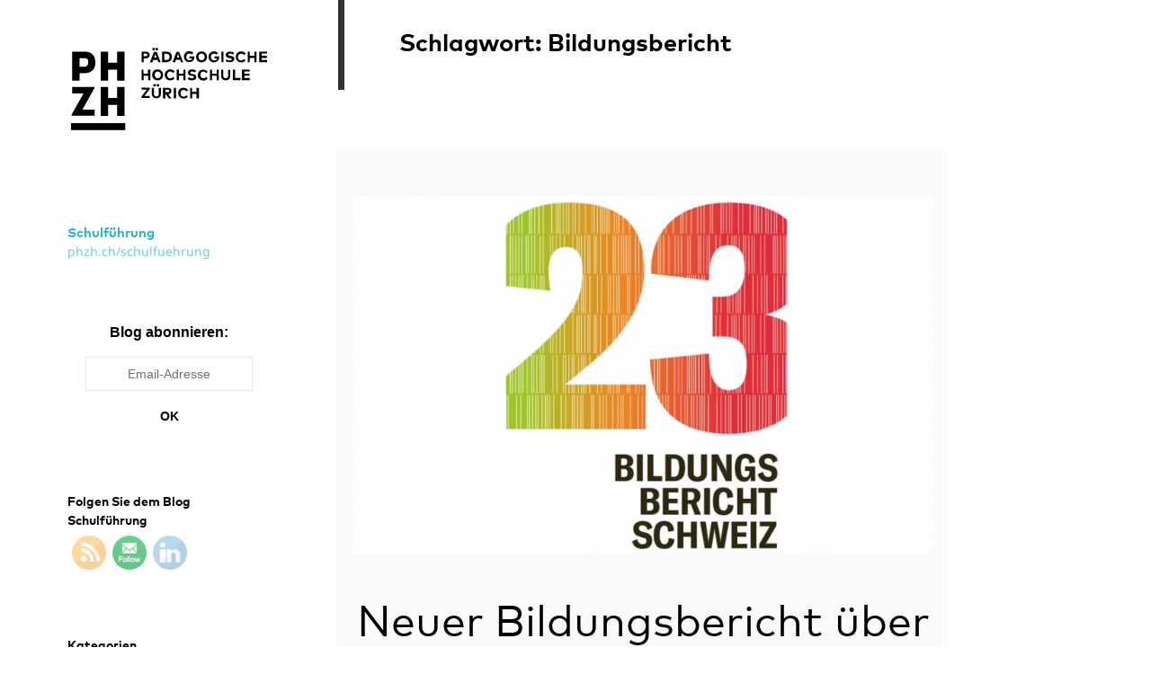

--- FILE ---
content_type: text/html; charset=UTF-8
request_url: https://blog.phzh.ch/schulfuehrung/tag/bildungsbericht/
body_size: 12747
content:
<!DOCTYPE html>
<html lang="de" class="no-js">
<head>
	<meta charset="UTF-8">
	<meta name="viewport" content="width=device-width, initial-scale=1.0">
	<link rel="profile" href="https://gmpg.org/xfn/11">
	<link rel="pingback" href="https://blog.phzh.ch/schulfuehrung/xmlrpc.php">
	<script>
(function(html){html.className = html.className.replace(/\bno-js\b/,'js')})(document.documentElement);
//# sourceURL=twentyfifteen_javascript_detection
</script>
<meta name='robots' content='index, follow, max-image-preview:large, max-snippet:-1, max-video-preview:-1' />
	<style>img:is([sizes="auto" i], [sizes^="auto," i]) { contain-intrinsic-size: 3000px 1500px }</style>
	
	<!-- This site is optimized with the Yoast SEO plugin v26.8 - https://yoast.com/product/yoast-seo-wordpress/ -->
	<title>Bildungsbericht Archive - Schulführung</title>
	<link rel="canonical" href="https://blog.phzh.ch/schulfuehrung/tag/bildungsbericht/" />
	<meta property="og:locale" content="de_DE" />
	<meta property="og:type" content="article" />
	<meta property="og:title" content="Bildungsbericht Archive - Schulführung" />
	<meta property="og:url" content="https://blog.phzh.ch/schulfuehrung/tag/bildungsbericht/" />
	<meta property="og:site_name" content="Schulführung" />
	<meta name="twitter:card" content="summary_large_image" />
	<script type="application/ld+json" class="yoast-schema-graph">{"@context":"https://schema.org","@graph":[{"@type":"CollectionPage","@id":"https://blog.phzh.ch/schulfuehrung/tag/bildungsbericht/","url":"https://blog.phzh.ch/schulfuehrung/tag/bildungsbericht/","name":"Bildungsbericht Archive - Schulführung","isPartOf":{"@id":"https://blog.phzh.ch/schulfuehrung/#website"},"primaryImageOfPage":{"@id":"https://blog.phzh.ch/schulfuehrung/tag/bildungsbericht/#primaryimage"},"image":{"@id":"https://blog.phzh.ch/schulfuehrung/tag/bildungsbericht/#primaryimage"},"thumbnailUrl":"https://blog.phzh.ch/schulfuehrung/files/2023/03/lit_Titelbild_Bildungsbericht.png","breadcrumb":{"@id":"https://blog.phzh.ch/schulfuehrung/tag/bildungsbericht/#breadcrumb"},"inLanguage":"de"},{"@type":"ImageObject","inLanguage":"de","@id":"https://blog.phzh.ch/schulfuehrung/tag/bildungsbericht/#primaryimage","url":"https://blog.phzh.ch/schulfuehrung/files/2023/03/lit_Titelbild_Bildungsbericht.png","contentUrl":"https://blog.phzh.ch/schulfuehrung/files/2023/03/lit_Titelbild_Bildungsbericht.png","width":1408,"height":802,"caption":"Bildungsbericht Schweiz"},{"@type":"BreadcrumbList","@id":"https://blog.phzh.ch/schulfuehrung/tag/bildungsbericht/#breadcrumb","itemListElement":[{"@type":"ListItem","position":1,"name":"Startseite","item":"https://blog.phzh.ch/schulfuehrung/"},{"@type":"ListItem","position":2,"name":"Bildungsbericht"}]},{"@type":"WebSite","@id":"https://blog.phzh.ch/schulfuehrung/#website","url":"https://blog.phzh.ch/schulfuehrung/","name":"Schulführung","description":"phzh.ch/schulfuehrung","potentialAction":[{"@type":"SearchAction","target":{"@type":"EntryPoint","urlTemplate":"https://blog.phzh.ch/schulfuehrung/?s={search_term_string}"},"query-input":{"@type":"PropertyValueSpecification","valueRequired":true,"valueName":"search_term_string"}}],"inLanguage":"de"}]}</script>
	<!-- / Yoast SEO plugin. -->


<link rel="alternate" type="application/rss+xml" title="Schulführung &raquo; Feed" href="https://blog.phzh.ch/schulfuehrung/feed/" />
<link rel="alternate" type="application/rss+xml" title="Schulführung &raquo; Kommentar-Feed" href="https://blog.phzh.ch/schulfuehrung/comments/feed/" />
<link rel="alternate" type="application/rss+xml" title="Schulführung &raquo; Schlagwort-Feed zu Bildungsbericht" href="https://blog.phzh.ch/schulfuehrung/tag/bildungsbericht/feed/" />
<script>
window._wpemojiSettings = {"baseUrl":"https:\/\/s.w.org\/images\/core\/emoji\/15.0.3\/72x72\/","ext":".png","svgUrl":"https:\/\/s.w.org\/images\/core\/emoji\/15.0.3\/svg\/","svgExt":".svg","source":{"concatemoji":"https:\/\/blog.phzh.ch\/schulfuehrung\/wp-includes\/js\/wp-emoji-release.min.js?ver=36b2cc12e40cfeb351616835f368c6ac"}};
/*! This file is auto-generated */
!function(i,n){var o,s,e;function c(e){try{var t={supportTests:e,timestamp:(new Date).valueOf()};sessionStorage.setItem(o,JSON.stringify(t))}catch(e){}}function p(e,t,n){e.clearRect(0,0,e.canvas.width,e.canvas.height),e.fillText(t,0,0);var t=new Uint32Array(e.getImageData(0,0,e.canvas.width,e.canvas.height).data),r=(e.clearRect(0,0,e.canvas.width,e.canvas.height),e.fillText(n,0,0),new Uint32Array(e.getImageData(0,0,e.canvas.width,e.canvas.height).data));return t.every(function(e,t){return e===r[t]})}function u(e,t,n){switch(t){case"flag":return n(e,"\ud83c\udff3\ufe0f\u200d\u26a7\ufe0f","\ud83c\udff3\ufe0f\u200b\u26a7\ufe0f")?!1:!n(e,"\ud83c\uddfa\ud83c\uddf3","\ud83c\uddfa\u200b\ud83c\uddf3")&&!n(e,"\ud83c\udff4\udb40\udc67\udb40\udc62\udb40\udc65\udb40\udc6e\udb40\udc67\udb40\udc7f","\ud83c\udff4\u200b\udb40\udc67\u200b\udb40\udc62\u200b\udb40\udc65\u200b\udb40\udc6e\u200b\udb40\udc67\u200b\udb40\udc7f");case"emoji":return!n(e,"\ud83d\udc26\u200d\u2b1b","\ud83d\udc26\u200b\u2b1b")}return!1}function f(e,t,n){var r="undefined"!=typeof WorkerGlobalScope&&self instanceof WorkerGlobalScope?new OffscreenCanvas(300,150):i.createElement("canvas"),a=r.getContext("2d",{willReadFrequently:!0}),o=(a.textBaseline="top",a.font="600 32px Arial",{});return e.forEach(function(e){o[e]=t(a,e,n)}),o}function t(e){var t=i.createElement("script");t.src=e,t.defer=!0,i.head.appendChild(t)}"undefined"!=typeof Promise&&(o="wpEmojiSettingsSupports",s=["flag","emoji"],n.supports={everything:!0,everythingExceptFlag:!0},e=new Promise(function(e){i.addEventListener("DOMContentLoaded",e,{once:!0})}),new Promise(function(t){var n=function(){try{var e=JSON.parse(sessionStorage.getItem(o));if("object"==typeof e&&"number"==typeof e.timestamp&&(new Date).valueOf()<e.timestamp+604800&&"object"==typeof e.supportTests)return e.supportTests}catch(e){}return null}();if(!n){if("undefined"!=typeof Worker&&"undefined"!=typeof OffscreenCanvas&&"undefined"!=typeof URL&&URL.createObjectURL&&"undefined"!=typeof Blob)try{var e="postMessage("+f.toString()+"("+[JSON.stringify(s),u.toString(),p.toString()].join(",")+"));",r=new Blob([e],{type:"text/javascript"}),a=new Worker(URL.createObjectURL(r),{name:"wpTestEmojiSupports"});return void(a.onmessage=function(e){c(n=e.data),a.terminate(),t(n)})}catch(e){}c(n=f(s,u,p))}t(n)}).then(function(e){for(var t in e)n.supports[t]=e[t],n.supports.everything=n.supports.everything&&n.supports[t],"flag"!==t&&(n.supports.everythingExceptFlag=n.supports.everythingExceptFlag&&n.supports[t]);n.supports.everythingExceptFlag=n.supports.everythingExceptFlag&&!n.supports.flag,n.DOMReady=!1,n.readyCallback=function(){n.DOMReady=!0}}).then(function(){return e}).then(function(){var e;n.supports.everything||(n.readyCallback(),(e=n.source||{}).concatemoji?t(e.concatemoji):e.wpemoji&&e.twemoji&&(t(e.twemoji),t(e.wpemoji)))}))}((window,document),window._wpemojiSettings);
</script>
<style id='wp-emoji-styles-inline-css'>

	img.wp-smiley, img.emoji {
		display: inline !important;
		border: none !important;
		box-shadow: none !important;
		height: 1em !important;
		width: 1em !important;
		margin: 0 0.07em !important;
		vertical-align: -0.1em !important;
		background: none !important;
		padding: 0 !important;
	}
</style>
<link rel='stylesheet' id='wp-block-library-css' href='https://blog.phzh.ch/schulfuehrung/wp-includes/css/dist/block-library/style.min.css?ver=36b2cc12e40cfeb351616835f368c6ac' media='all' />
<style id='wp-block-library-theme-inline-css'>
.wp-block-audio :where(figcaption){color:#555;font-size:13px;text-align:center}.is-dark-theme .wp-block-audio :where(figcaption){color:#ffffffa6}.wp-block-audio{margin:0 0 1em}.wp-block-code{border:1px solid #ccc;border-radius:4px;font-family:Menlo,Consolas,monaco,monospace;padding:.8em 1em}.wp-block-embed :where(figcaption){color:#555;font-size:13px;text-align:center}.is-dark-theme .wp-block-embed :where(figcaption){color:#ffffffa6}.wp-block-embed{margin:0 0 1em}.blocks-gallery-caption{color:#555;font-size:13px;text-align:center}.is-dark-theme .blocks-gallery-caption{color:#ffffffa6}:root :where(.wp-block-image figcaption){color:#555;font-size:13px;text-align:center}.is-dark-theme :root :where(.wp-block-image figcaption){color:#ffffffa6}.wp-block-image{margin:0 0 1em}.wp-block-pullquote{border-bottom:4px solid;border-top:4px solid;color:currentColor;margin-bottom:1.75em}.wp-block-pullquote cite,.wp-block-pullquote footer,.wp-block-pullquote__citation{color:currentColor;font-size:.8125em;font-style:normal;text-transform:uppercase}.wp-block-quote{border-left:.25em solid;margin:0 0 1.75em;padding-left:1em}.wp-block-quote cite,.wp-block-quote footer{color:currentColor;font-size:.8125em;font-style:normal;position:relative}.wp-block-quote:where(.has-text-align-right){border-left:none;border-right:.25em solid;padding-left:0;padding-right:1em}.wp-block-quote:where(.has-text-align-center){border:none;padding-left:0}.wp-block-quote.is-large,.wp-block-quote.is-style-large,.wp-block-quote:where(.is-style-plain){border:none}.wp-block-search .wp-block-search__label{font-weight:700}.wp-block-search__button{border:1px solid #ccc;padding:.375em .625em}:where(.wp-block-group.has-background){padding:1.25em 2.375em}.wp-block-separator.has-css-opacity{opacity:.4}.wp-block-separator{border:none;border-bottom:2px solid;margin-left:auto;margin-right:auto}.wp-block-separator.has-alpha-channel-opacity{opacity:1}.wp-block-separator:not(.is-style-wide):not(.is-style-dots){width:100px}.wp-block-separator.has-background:not(.is-style-dots){border-bottom:none;height:1px}.wp-block-separator.has-background:not(.is-style-wide):not(.is-style-dots){height:2px}.wp-block-table{margin:0 0 1em}.wp-block-table td,.wp-block-table th{word-break:normal}.wp-block-table :where(figcaption){color:#555;font-size:13px;text-align:center}.is-dark-theme .wp-block-table :where(figcaption){color:#ffffffa6}.wp-block-video :where(figcaption){color:#555;font-size:13px;text-align:center}.is-dark-theme .wp-block-video :where(figcaption){color:#ffffffa6}.wp-block-video{margin:0 0 1em}:root :where(.wp-block-template-part.has-background){margin-bottom:0;margin-top:0;padding:1.25em 2.375em}
</style>
<style id='classic-theme-styles-inline-css'>
/*! This file is auto-generated */
.wp-block-button__link{color:#fff;background-color:#32373c;border-radius:9999px;box-shadow:none;text-decoration:none;padding:calc(.667em + 2px) calc(1.333em + 2px);font-size:1.125em}.wp-block-file__button{background:#32373c;color:#fff;text-decoration:none}
</style>
<style id='global-styles-inline-css'>
:root{--wp--preset--aspect-ratio--square: 1;--wp--preset--aspect-ratio--4-3: 4/3;--wp--preset--aspect-ratio--3-4: 3/4;--wp--preset--aspect-ratio--3-2: 3/2;--wp--preset--aspect-ratio--2-3: 2/3;--wp--preset--aspect-ratio--16-9: 16/9;--wp--preset--aspect-ratio--9-16: 9/16;--wp--preset--color--black: #000000;--wp--preset--color--cyan-bluish-gray: #abb8c3;--wp--preset--color--white: #fff;--wp--preset--color--pale-pink: #f78da7;--wp--preset--color--vivid-red: #cf2e2e;--wp--preset--color--luminous-vivid-orange: #ff6900;--wp--preset--color--luminous-vivid-amber: #fcb900;--wp--preset--color--light-green-cyan: #7bdcb5;--wp--preset--color--vivid-green-cyan: #00d084;--wp--preset--color--pale-cyan-blue: #8ed1fc;--wp--preset--color--vivid-cyan-blue: #0693e3;--wp--preset--color--vivid-purple: #9b51e0;--wp--preset--color--dark-gray: #111;--wp--preset--color--light-gray: #f1f1f1;--wp--preset--color--yellow: #f4ca16;--wp--preset--color--dark-brown: #352712;--wp--preset--color--medium-pink: #e53b51;--wp--preset--color--light-pink: #ffe5d1;--wp--preset--color--dark-purple: #2e2256;--wp--preset--color--purple: #674970;--wp--preset--color--blue-gray: #22313f;--wp--preset--color--bright-blue: #55c3dc;--wp--preset--color--light-blue: #e9f2f9;--wp--preset--gradient--vivid-cyan-blue-to-vivid-purple: linear-gradient(135deg,rgba(6,147,227,1) 0%,rgb(155,81,224) 100%);--wp--preset--gradient--light-green-cyan-to-vivid-green-cyan: linear-gradient(135deg,rgb(122,220,180) 0%,rgb(0,208,130) 100%);--wp--preset--gradient--luminous-vivid-amber-to-luminous-vivid-orange: linear-gradient(135deg,rgba(252,185,0,1) 0%,rgba(255,105,0,1) 100%);--wp--preset--gradient--luminous-vivid-orange-to-vivid-red: linear-gradient(135deg,rgba(255,105,0,1) 0%,rgb(207,46,46) 100%);--wp--preset--gradient--very-light-gray-to-cyan-bluish-gray: linear-gradient(135deg,rgb(238,238,238) 0%,rgb(169,184,195) 100%);--wp--preset--gradient--cool-to-warm-spectrum: linear-gradient(135deg,rgb(74,234,220) 0%,rgb(151,120,209) 20%,rgb(207,42,186) 40%,rgb(238,44,130) 60%,rgb(251,105,98) 80%,rgb(254,248,76) 100%);--wp--preset--gradient--blush-light-purple: linear-gradient(135deg,rgb(255,206,236) 0%,rgb(152,150,240) 100%);--wp--preset--gradient--blush-bordeaux: linear-gradient(135deg,rgb(254,205,165) 0%,rgb(254,45,45) 50%,rgb(107,0,62) 100%);--wp--preset--gradient--luminous-dusk: linear-gradient(135deg,rgb(255,203,112) 0%,rgb(199,81,192) 50%,rgb(65,88,208) 100%);--wp--preset--gradient--pale-ocean: linear-gradient(135deg,rgb(255,245,203) 0%,rgb(182,227,212) 50%,rgb(51,167,181) 100%);--wp--preset--gradient--electric-grass: linear-gradient(135deg,rgb(202,248,128) 0%,rgb(113,206,126) 100%);--wp--preset--gradient--midnight: linear-gradient(135deg,rgb(2,3,129) 0%,rgb(40,116,252) 100%);--wp--preset--gradient--dark-gray-gradient-gradient: linear-gradient(90deg, rgba(17,17,17,1) 0%, rgba(42,42,42,1) 100%);--wp--preset--gradient--light-gray-gradient: linear-gradient(90deg, rgba(241,241,241,1) 0%, rgba(215,215,215,1) 100%);--wp--preset--gradient--white-gradient: linear-gradient(90deg, rgba(255,255,255,1) 0%, rgba(230,230,230,1) 100%);--wp--preset--gradient--yellow-gradient: linear-gradient(90deg, rgba(244,202,22,1) 0%, rgba(205,168,10,1) 100%);--wp--preset--gradient--dark-brown-gradient: linear-gradient(90deg, rgba(53,39,18,1) 0%, rgba(91,67,31,1) 100%);--wp--preset--gradient--medium-pink-gradient: linear-gradient(90deg, rgba(229,59,81,1) 0%, rgba(209,28,51,1) 100%);--wp--preset--gradient--light-pink-gradient: linear-gradient(90deg, rgba(255,229,209,1) 0%, rgba(255,200,158,1) 100%);--wp--preset--gradient--dark-purple-gradient: linear-gradient(90deg, rgba(46,34,86,1) 0%, rgba(66,48,123,1) 100%);--wp--preset--gradient--purple-gradient: linear-gradient(90deg, rgba(103,73,112,1) 0%, rgba(131,93,143,1) 100%);--wp--preset--gradient--blue-gray-gradient: linear-gradient(90deg, rgba(34,49,63,1) 0%, rgba(52,75,96,1) 100%);--wp--preset--gradient--bright-blue-gradient: linear-gradient(90deg, rgba(85,195,220,1) 0%, rgba(43,180,211,1) 100%);--wp--preset--gradient--light-blue-gradient: linear-gradient(90deg, rgba(233,242,249,1) 0%, rgba(193,218,238,1) 100%);--wp--preset--font-size--small: 13px;--wp--preset--font-size--medium: 20px;--wp--preset--font-size--large: 36px;--wp--preset--font-size--x-large: 42px;--wp--preset--spacing--20: 0.44rem;--wp--preset--spacing--30: 0.67rem;--wp--preset--spacing--40: 1rem;--wp--preset--spacing--50: 1.5rem;--wp--preset--spacing--60: 2.25rem;--wp--preset--spacing--70: 3.38rem;--wp--preset--spacing--80: 5.06rem;--wp--preset--shadow--natural: 6px 6px 9px rgba(0, 0, 0, 0.2);--wp--preset--shadow--deep: 12px 12px 50px rgba(0, 0, 0, 0.4);--wp--preset--shadow--sharp: 6px 6px 0px rgba(0, 0, 0, 0.2);--wp--preset--shadow--outlined: 6px 6px 0px -3px rgba(255, 255, 255, 1), 6px 6px rgba(0, 0, 0, 1);--wp--preset--shadow--crisp: 6px 6px 0px rgba(0, 0, 0, 1);}:where(.is-layout-flex){gap: 0.5em;}:where(.is-layout-grid){gap: 0.5em;}body .is-layout-flex{display: flex;}.is-layout-flex{flex-wrap: wrap;align-items: center;}.is-layout-flex > :is(*, div){margin: 0;}body .is-layout-grid{display: grid;}.is-layout-grid > :is(*, div){margin: 0;}:where(.wp-block-columns.is-layout-flex){gap: 2em;}:where(.wp-block-columns.is-layout-grid){gap: 2em;}:where(.wp-block-post-template.is-layout-flex){gap: 1.25em;}:where(.wp-block-post-template.is-layout-grid){gap: 1.25em;}.has-black-color{color: var(--wp--preset--color--black) !important;}.has-cyan-bluish-gray-color{color: var(--wp--preset--color--cyan-bluish-gray) !important;}.has-white-color{color: var(--wp--preset--color--white) !important;}.has-pale-pink-color{color: var(--wp--preset--color--pale-pink) !important;}.has-vivid-red-color{color: var(--wp--preset--color--vivid-red) !important;}.has-luminous-vivid-orange-color{color: var(--wp--preset--color--luminous-vivid-orange) !important;}.has-luminous-vivid-amber-color{color: var(--wp--preset--color--luminous-vivid-amber) !important;}.has-light-green-cyan-color{color: var(--wp--preset--color--light-green-cyan) !important;}.has-vivid-green-cyan-color{color: var(--wp--preset--color--vivid-green-cyan) !important;}.has-pale-cyan-blue-color{color: var(--wp--preset--color--pale-cyan-blue) !important;}.has-vivid-cyan-blue-color{color: var(--wp--preset--color--vivid-cyan-blue) !important;}.has-vivid-purple-color{color: var(--wp--preset--color--vivid-purple) !important;}.has-black-background-color{background-color: var(--wp--preset--color--black) !important;}.has-cyan-bluish-gray-background-color{background-color: var(--wp--preset--color--cyan-bluish-gray) !important;}.has-white-background-color{background-color: var(--wp--preset--color--white) !important;}.has-pale-pink-background-color{background-color: var(--wp--preset--color--pale-pink) !important;}.has-vivid-red-background-color{background-color: var(--wp--preset--color--vivid-red) !important;}.has-luminous-vivid-orange-background-color{background-color: var(--wp--preset--color--luminous-vivid-orange) !important;}.has-luminous-vivid-amber-background-color{background-color: var(--wp--preset--color--luminous-vivid-amber) !important;}.has-light-green-cyan-background-color{background-color: var(--wp--preset--color--light-green-cyan) !important;}.has-vivid-green-cyan-background-color{background-color: var(--wp--preset--color--vivid-green-cyan) !important;}.has-pale-cyan-blue-background-color{background-color: var(--wp--preset--color--pale-cyan-blue) !important;}.has-vivid-cyan-blue-background-color{background-color: var(--wp--preset--color--vivid-cyan-blue) !important;}.has-vivid-purple-background-color{background-color: var(--wp--preset--color--vivid-purple) !important;}.has-black-border-color{border-color: var(--wp--preset--color--black) !important;}.has-cyan-bluish-gray-border-color{border-color: var(--wp--preset--color--cyan-bluish-gray) !important;}.has-white-border-color{border-color: var(--wp--preset--color--white) !important;}.has-pale-pink-border-color{border-color: var(--wp--preset--color--pale-pink) !important;}.has-vivid-red-border-color{border-color: var(--wp--preset--color--vivid-red) !important;}.has-luminous-vivid-orange-border-color{border-color: var(--wp--preset--color--luminous-vivid-orange) !important;}.has-luminous-vivid-amber-border-color{border-color: var(--wp--preset--color--luminous-vivid-amber) !important;}.has-light-green-cyan-border-color{border-color: var(--wp--preset--color--light-green-cyan) !important;}.has-vivid-green-cyan-border-color{border-color: var(--wp--preset--color--vivid-green-cyan) !important;}.has-pale-cyan-blue-border-color{border-color: var(--wp--preset--color--pale-cyan-blue) !important;}.has-vivid-cyan-blue-border-color{border-color: var(--wp--preset--color--vivid-cyan-blue) !important;}.has-vivid-purple-border-color{border-color: var(--wp--preset--color--vivid-purple) !important;}.has-vivid-cyan-blue-to-vivid-purple-gradient-background{background: var(--wp--preset--gradient--vivid-cyan-blue-to-vivid-purple) !important;}.has-light-green-cyan-to-vivid-green-cyan-gradient-background{background: var(--wp--preset--gradient--light-green-cyan-to-vivid-green-cyan) !important;}.has-luminous-vivid-amber-to-luminous-vivid-orange-gradient-background{background: var(--wp--preset--gradient--luminous-vivid-amber-to-luminous-vivid-orange) !important;}.has-luminous-vivid-orange-to-vivid-red-gradient-background{background: var(--wp--preset--gradient--luminous-vivid-orange-to-vivid-red) !important;}.has-very-light-gray-to-cyan-bluish-gray-gradient-background{background: var(--wp--preset--gradient--very-light-gray-to-cyan-bluish-gray) !important;}.has-cool-to-warm-spectrum-gradient-background{background: var(--wp--preset--gradient--cool-to-warm-spectrum) !important;}.has-blush-light-purple-gradient-background{background: var(--wp--preset--gradient--blush-light-purple) !important;}.has-blush-bordeaux-gradient-background{background: var(--wp--preset--gradient--blush-bordeaux) !important;}.has-luminous-dusk-gradient-background{background: var(--wp--preset--gradient--luminous-dusk) !important;}.has-pale-ocean-gradient-background{background: var(--wp--preset--gradient--pale-ocean) !important;}.has-electric-grass-gradient-background{background: var(--wp--preset--gradient--electric-grass) !important;}.has-midnight-gradient-background{background: var(--wp--preset--gradient--midnight) !important;}.has-small-font-size{font-size: var(--wp--preset--font-size--small) !important;}.has-medium-font-size{font-size: var(--wp--preset--font-size--medium) !important;}.has-large-font-size{font-size: var(--wp--preset--font-size--large) !important;}.has-x-large-font-size{font-size: var(--wp--preset--font-size--x-large) !important;}
:where(.wp-block-post-template.is-layout-flex){gap: 1.25em;}:where(.wp-block-post-template.is-layout-grid){gap: 1.25em;}
:where(.wp-block-columns.is-layout-flex){gap: 2em;}:where(.wp-block-columns.is-layout-grid){gap: 2em;}
:root :where(.wp-block-pullquote){font-size: 1.5em;line-height: 1.6;}
</style>
<link rel='stylesheet' id='SFSIPLUSmainCss-css' href='https://blog.phzh.ch/schulfuehrung/wp-content/plugins/ultimate-social-media-plus/css/sfsi-style.css?ver=3.7.1' media='all' />
<link rel='stylesheet' id='parent-style-css' href='https://blog.phzh.ch/schulfuehrung/wp-content/themes/twentyfifteen/style.css?ver=36b2cc12e40cfeb351616835f368c6ac' media='all' />
<link rel='stylesheet' id='child-style-css' href='https://blog.phzh.ch/schulfuehrung/wp-content/themes/twentyfifteen-child/style.css?ver=36b2cc12e40cfeb351616835f368c6ac' media='all' />
<link rel='stylesheet' id='twentyfifteen-fonts-css' href='https://blog.phzh.ch/schulfuehrung/wp-content/themes/twentyfifteen/assets/fonts/noto-sans-plus-noto-serif-plus-inconsolata.css?ver=20230328' media='all' />
<link rel='stylesheet' id='genericons-css' href='https://blog.phzh.ch/schulfuehrung/wp-content/themes/twentyfifteen/genericons/genericons.css?ver=20251101' media='all' />
<link rel='stylesheet' id='twentyfifteen-style-css' href='https://blog.phzh.ch/schulfuehrung/wp-content/themes/twentyfifteen-child/style.css?ver=20251202' media='all' />
<link rel='stylesheet' id='twentyfifteen-block-style-css' href='https://blog.phzh.ch/schulfuehrung/wp-content/themes/twentyfifteen/css/blocks.css?ver=20240715' media='all' />
<!--n2css--><!--n2js--><script src="https://blog.phzh.ch/schulfuehrung/wp-includes/js/jquery/jquery.min.js?ver=3.7.1" id="jquery-core-js"></script>
<script src="https://blog.phzh.ch/schulfuehrung/wp-includes/js/jquery/jquery-migrate.min.js?ver=3.4.1" id="jquery-migrate-js"></script>
<script src="https://blog.phzh.ch/schulfuehrung/wp-content/plugins/wpo365-login/apps/dist/pintra-redirect.js?ver=40.2" id="pintraredirectjs-js" async></script>
<script id="twentyfifteen-script-js-extra">
var screenReaderText = {"expand":"<span class=\"screen-reader-text\">Untermen\u00fc \u00f6ffnen<\/span>","collapse":"<span class=\"screen-reader-text\">Untermen\u00fc schlie\u00dfen<\/span>"};
</script>
<script src="https://blog.phzh.ch/schulfuehrung/wp-content/themes/twentyfifteen/js/functions.js?ver=20250729" id="twentyfifteen-script-js" defer data-wp-strategy="defer"></script>
<link rel="https://api.w.org/" href="https://blog.phzh.ch/schulfuehrung/wp-json/" /><link rel="alternate" title="JSON" type="application/json" href="https://blog.phzh.ch/schulfuehrung/wp-json/wp/v2/tags/109714" /><link rel="EditURI" type="application/rsd+xml" title="RSD" href="https://blog.phzh.ch/schulfuehrung/xmlrpc.php?rsd" />

	<script>
		window.addEventListener("sfsi_plus_functions_loaded", function() {
			var body = document.getElementsByTagName('body')[0];
			// console.log(body);
			body.classList.add("sfsi_plus_3.53");
		})
		// window.addEventListener('sfsi_plus_functions_loaded',function(e) {
		// 	jQuery("body").addClass("sfsi_plus_3.53")
		// });
		jQuery(document).ready(function(e) {
			jQuery("body").addClass("sfsi_plus_3.53")
		});

		function sfsi_plus_processfurther(ref) {
			var feed_id = '[base64]';
			var feedtype = 8;
			var email = jQuery(ref).find('input[name="email"]').val();
			var filter = /^(([^<>()[\]\\.,;:\s@\"]+(\.[^<>()[\]\\.,;:\s@\"]+)*)|(\".+\"))@((\[[0-9]{1,3}\.[0-9]{1,3}\.[0-9]{1,3}\.[0-9]{1,3}\])|(([a-zA-Z\-0-9]+\.)+[a-zA-Z]{2,}))$/;
			if ((email != "Enter your email") && (filter.test(email))) {
				if (feedtype == "8") {
					var url = "https://api.follow.it/subscription-form/" + feed_id + "/" + feedtype;
					window.open(url, "popupwindow", "scrollbars=yes,width=1080,height=760");
					return true;
				}
			} else {
				alert("Please enter email address");
				jQuery(ref).find('input[name="email"]').focus();
				return false;
			}
		}
	</script>
	<style>
		.sfsi_plus_subscribe_Popinner {
			width: 100% !important;
			height: auto !important;
			padding: 18px 0px !important;
			background-color: #ffffff !important;
		}

		.sfsi_plus_subscribe_Popinner form {
			margin: 0 20px !important;
		}

		.sfsi_plus_subscribe_Popinner h5 {
			font-family: Helvetica,Arial,sans-serif !important;

			font-weight: bold !important;
			color: #000000 !important;
			font-size: 16px !important;
			text-align: center !important;
			margin: 0 0 10px !important;
			padding: 0 !important;
		}

		.sfsi_plus_subscription_form_field {
			margin: 5px 0 !important;
			width: 100% !important;
			display: inline-flex;
			display: -webkit-inline-flex;
		}

		.sfsi_plus_subscription_form_field input {
			width: 100% !important;
			padding: 10px 0px !important;
		}

		.sfsi_plus_subscribe_Popinner input[type=email] {
			font-family: Helvetica,Arial,sans-serif !important;

			font-style: normal !important;
			color:  !important;
			font-size: 14px !important;
			text-align: center !important;
		}

		.sfsi_plus_subscribe_Popinner input[type=email]::-webkit-input-placeholder {
			font-family: Helvetica,Arial,sans-serif !important;

			font-style: normal !important;
			color:  !important;
			font-size: 14px !important;
			text-align: center !important;
		}

		.sfsi_plus_subscribe_Popinner input[type=email]:-moz-placeholder {
			/* Firefox 18- */
			font-family: Helvetica,Arial,sans-serif !important;

			font-style: normal !important;
			color:  !important;
			font-size: 14px !important;
			text-align: center !important;
		}

		.sfsi_plus_subscribe_Popinner input[type=email]::-moz-placeholder {
			/* Firefox 19+ */
			font-family: Helvetica,Arial,sans-serif !important;

			font-style: normal !important;
			color:  !important;
			font-size: 14px !important;
			text-align: center !important;
		}

		.sfsi_plus_subscribe_Popinner input[type=email]:-ms-input-placeholder {
			font-family: Helvetica,Arial,sans-serif !important;

			font-style: normal !important;
			color:  !important;
			font-size: 14px !important;
			text-align: center !important;
		}

		.sfsi_plus_subscribe_Popinner input[type=submit] {
			font-family: Helvetica,Arial,sans-serif !important;

			font-weight: bold !important;
			color: #000000 !important;
			font-size: 14px !important;
			text-align: center !important;
			background-color: #ffffff !important;
		}
	</style>
	<meta name="follow.[base64]" content="sUnlwh4pkNvGCpnjvRe8"/><style>.recentcomments a{display:inline !important;padding:0 !important;margin:0 !important;}</style></head>

<body class="archive tag tag-bildungsbericht tag-109714 wp-embed-responsive sfsi_plus_actvite_theme_default">
<div id="page" class="hfeed site">
	<a class="skip-link screen-reader-text" href="#content">
		Zum Inhalt springen	</a>

	<div id="sidebar" class="sidebar">
		<header id="masthead" class="site-header">
			<div class="site-branding">
									<p class="site-title"><a href="https://blog.phzh.ch/schulfuehrung/" rel="home" >Schulführung</a></p>
										<p class="site-description">phzh.ch/schulfuehrung</p>
				
				<button class="secondary-toggle">Menü und Widgets</button>
			</div><!-- .site-branding -->
		</header><!-- .site-header -->

			<div id="secondary" class="secondary">

		
		
					<div id="widget-area" class="widget-area" role="complementary">
				<aside id="sfsiplus_subscriber_widget-2" class="widget widget_sfsiplus_subscriber_widget"><div class="sfsi_plus_subscribe_Popinner">
		<form method="post" onsubmit="return sfsi_plus_processfurther(this);" target="popupwindow" action="https://api.follow.it/subscription-form/[base64]/8/">
			<h5>Blog abonnieren:</h5>
			<div class="sfsi_plus_subscription_form_field">
				<input type="hidden" name="action" value="followPub">
				<input type="email" name="email" value="" placeholder="Email-Adresse" />
			</div>
			<div class="sfsi_plus_subscription_form_field">
				<input type="submit" name="subscribe" value="OK" />
			</div>
		</form>
	</div></aside><aside id="sfsi-plus-widget-2" class="widget sfsi_plus"><h2 class="widget-title">Folgen Sie dem Blog Schulführung</h2>            <div class="sfsi_plus_widget" data-position="widget">
                <div id='sfsi_plus_wDiv'></div>
                        <script>
            window.addEventListener('sfsi_plus_functions_loaded', function () {
                if (typeof sfsi_plus_widget_set == 'function') {
                    sfsi_plus_widget_set();
                }
            })
        </script>
    <div class="sfsiplus_norm_row sfsi_plus_wDiv"  style="width:225px;position:absolute;;text-align:left"><div style='width:40px; height:auto;margin-left:5px;margin-bottom:5px;' class='sfsi_plus_wicons shuffeldiv1 '><div class='sfsiplus_inerCnt'><a class='sficn1' data-effect='fade_in' target='_blank'  href='https://blog.phzh.ch/schulfuehrung/feed/'  style='width:40px; height:40px;opacity:0.6;' ><img alt='RSS' title='RSS' src='https://blog.phzh.ch/schulfuehrung/wp-content/plugins/ultimate-social-media-plus/images/icons_theme/default/default_rss.png' width='40' height='40' style='' class='sfcm sfsi_wicon sfsiplusid_round_icon_rss' data-effect='fade_in'  /></a></div></div><div style='width:40px; height:auto;margin-left:5px;margin-bottom:5px;' class='sfsi_plus_wicons shuffeldiv1 '><div class='sfsiplus_inerCnt'><a class='sficn1' data-effect='fade_in' target='_blank'  href='http://www.specificfeeds.com/widgets/emailSubscribeEncFeed/[base64]/OA==/'  style='width:40px; height:40px;opacity:0.6;' ><img alt='Follow by Email' title='Follow by Email' src='https://blog.phzh.ch/schulfuehrung/wp-content/plugins/ultimate-social-media-plus/images/icons_theme/default/default_subscribe.png' width='40' height='40' style='' class='sfcm sfsi_wicon sfsiplusid_round_icon_email' data-effect='fade_in'  /></a></div></div><div style='width:40px; height:auto;margin-left:5px;margin-bottom:5px;' class='sfsi_plus_wicons shuffeldiv1 '><div class='sfsiplus_inerCnt'><a class='sficn1' data-effect='fade_in' target='_blank'  href='https://www.linkedin.com/school/5358584'  style='width:40px; height:40px;opacity:0.6;' ><img alt='LinkedIn' title='LinkedIn' src='https://blog.phzh.ch/schulfuehrung/wp-content/plugins/ultimate-social-media-plus/images/icons_theme/default/default_linkedin.png' width='40' height='40' style='' class='sfcm sfsi_wicon sfsiplusid_round_icon_linkedin' data-effect='fade_in'  /></a></div></div></div ><div id="sfsi_holder" class="sfsi_plus_holders" style="position: relative; float: left;width:100%;z-index:-1;"></div ><script>window.addEventListener("sfsi_plus_functions_loaded",function(){window.sfsi_plsu_s = jQuery(".sfsi_plus_widget");
					var pos = window.sfsi_plsu_s.position(); 
					jQuery(window).scroll(function(){
					sfsi_plus_stick_widget("0");
		 }); })</script>                <div style="clear: both;"></div>
            </div>
            </aside><aside id="categories-2" class="widget widget_categories"><h2 class="widget-title">Kategorien</h2><form action="https://blog.phzh.ch/schulfuehrung" method="get"><label class="screen-reader-text" for="cat">Kategorien</label><select  name='cat' id='cat' class='postform'>
	<option value='-1'>Kategorie auswählen</option>
	<option class="level-0" value="106793">Aus dem Tagebuch&nbsp;&nbsp;(139)</option>
	<option class="level-0" value="103451">Der Fall&nbsp;&nbsp;(20)</option>
	<option class="level-0" value="107128">Entdecken&nbsp;&nbsp;(215)</option>
	<option class="level-0" value="17608">Events&nbsp;&nbsp;(8)</option>
	<option class="level-0" value="107309">Gesamte Beiträge&nbsp;&nbsp;(434)</option>
	<option class="level-0" value="102392">Im Gespräch mit&#8230;&nbsp;&nbsp;(27)</option>
	<option class="level-0" value="109820">Wissen&nbsp;&nbsp;(12)</option>
</select>
</form><script>
(function() {
	var dropdown = document.getElementById( "cat" );
	function onCatChange() {
		if ( dropdown.options[ dropdown.selectedIndex ].value > 0 ) {
			dropdown.parentNode.submit();
		}
	}
	dropdown.onchange = onCatChange;
})();
</script>
</aside><aside id="search-2" class="widget widget_search"><form role="search" method="get" class="search-form" action="https://blog.phzh.ch/schulfuehrung/">
				<label>
					<span class="screen-reader-text">Suche nach:</span>
					<input type="search" class="search-field" placeholder="Suchen …" value="" name="s" />
				</label>
				<input type="submit" class="search-submit screen-reader-text" value="Suchen" />
			</form></aside>
		<aside id="recent-posts-2" class="widget widget_recent_entries">
		<h2 class="widget-title">Neueste Beiträge</h2><nav aria-label="Neueste Beiträge">
		<ul>
											<li>
					<a href="https://blog.phzh.ch/schulfuehrung/2026/01/20/dos-donts-der-multiprofessionellen-zusammenarbeit-an-schulen/">Do’s &amp; Don’ts der multiprofessionellen Zusammenarbeit an Schulen</a>
									</li>
											<li>
					<a href="https://blog.phzh.ch/schulfuehrung/2026/01/13/schulfuehrung-und-inklusion-schulen-gemeinsam-vielfaeltiger-gestalten/">Schulführung und Inklusion: Schulen gemeinsam vielfältiger gestalten</a>
									</li>
											<li>
					<a href="https://blog.phzh.ch/schulfuehrung/2025/12/12/das-innere-der-demokratie-warum-schulen-neue-resonanzraeume-brauchen/">Das Innere der Demokratie: Warum Schulen neue Resonanzräume brauchen</a>
									</li>
											<li>
					<a href="https://blog.phzh.ch/schulfuehrung/2025/12/02/rechtsmittelzug-gegen-die-gymi-aufnahmepruefung-bei-der-beanstandung-der-erfahrungsnote/">Rechtsmittelzug gegen die Gymi-Aufnahmeprüfung bei der Beanstandung der Erfahrungsnote</a>
									</li>
											<li>
					<a href="https://blog.phzh.ch/schulfuehrung/2025/10/31/das-bildungssystem-ist-ungerecht/">«Das Bildungssystem ist ungerecht»</a>
									</li>
					</ul>

		</nav></aside><aside id="recent-comments-2" class="widget widget_recent_comments"><h2 class="widget-title">Neueste Kommentare</h2><nav aria-label="Neueste Kommentare"><ul id="recentcomments"><li class="recentcomments"><span class="comment-author-link"><a href="http://www.fokusbildung.ch" class="url" rel="ugc external nofollow">Leander Grand</a></span> bei <a href="https://blog.phzh.ch/schulfuehrung/2025/04/04/erweitertes-lernangebot-festland-mit-flying-teacher-vor-ort/#comment-8424">Erweitertes Lernangebot «FESTLAND» mit Flying teacher vor Ort</a></li><li class="recentcomments"><span class="comment-author-link"><a href="https://blog.phzh.ch/schulfuehrung/2025/09/09/arbeitssituation-von-schulleitungen-umfrageergebnisse-des-schulleitungsmonitors-schweiz/" class="url" rel="ugc">Umfrageergebnisse des Schulleitungsmonitors Schweiz - Schulführung</a></span> bei <a href="https://blog.phzh.ch/schulfuehrung/2024/06/11/beschaeftigung-mit-langfristigen-zielen-wunsch-oder-realitaet/#comment-8422">Beschäftigung mit langfristigen Zielen – Wunsch oder Realität?</a></li><li class="recentcomments"><span class="comment-author-link">Regula Nüesch</span> bei <a href="https://blog.phzh.ch/schulfuehrung/2021/05/18/angemessene-und-transparente-beurteilung-fuer-schuelerinnen-mit-deutsch-als-zweitsprache/#comment-8421">Angemessene und transparente Beurteilung für Schüler:innen mit Deutsch als Zweitsprache</a></li><li class="recentcomments"><span class="comment-author-link">Susan widmer Danuser</span> bei <a href="https://blog.phzh.ch/schulfuehrung/2024/10/11/als-schulleiterin-nach-italien-auswanden-nach-fuenf-tagen-kam-die-grosse-ueberraschung/#comment-8417">Als Schulleiterin nach Italien auswandern: «Nach fünf Tagen kam die grosse Überraschung»</a></li><li class="recentcomments"><span class="comment-author-link">Barbara Dreger</span> bei <a href="https://blog.phzh.ch/schulfuehrung/2021/05/18/angemessene-und-transparente-beurteilung-fuer-schuelerinnen-mit-deutsch-als-zweitsprache/#comment-8410">Angemessene und transparente Beurteilung für Schüler:innen mit Deutsch als Zweitsprache</a></li></ul></nav></aside><aside id="pages-4" class="widget widget_pages"><h2 class="widget-title">Gut zu wissen</h2><nav aria-label="Gut zu wissen">
			<ul>
				<li class="page_item page-item-1312"><a href="https://blog.phzh.ch/schulfuehrung/leserschaft-umfrage/">Leserschafts-Umfrage</a></li>
<li class="page_item page-item-8"><a href="https://blog.phzh.ch/schulfuehrung/sinn-und-zweck/">Sinn und Zweck</a></li>
<li class="page_item page-item-4"><a href="https://blog.phzh.ch/schulfuehrung/ueber-uns/">Über uns</a></li>
			</ul>

			</nav></aside><aside id="archives-2" class="widget widget_archive"><h2 class="widget-title">Archiv</h2><nav aria-label="Archiv">
			<ul>
					<li><a href='https://blog.phzh.ch/schulfuehrung/2026/01/'>Januar 2026</a></li>
	<li><a href='https://blog.phzh.ch/schulfuehrung/2025/12/'>Dezember 2025</a></li>
	<li><a href='https://blog.phzh.ch/schulfuehrung/2025/10/'>Oktober 2025</a></li>
	<li><a href='https://blog.phzh.ch/schulfuehrung/2025/09/'>September 2025</a></li>
	<li><a href='https://blog.phzh.ch/schulfuehrung/2025/08/'>August 2025</a></li>
	<li><a href='https://blog.phzh.ch/schulfuehrung/2025/07/'>Juli 2025</a></li>
	<li><a href='https://blog.phzh.ch/schulfuehrung/2025/06/'>Juni 2025</a></li>
	<li><a href='https://blog.phzh.ch/schulfuehrung/2025/05/'>Mai 2025</a></li>
	<li><a href='https://blog.phzh.ch/schulfuehrung/2025/04/'>April 2025</a></li>
	<li><a href='https://blog.phzh.ch/schulfuehrung/2025/03/'>März 2025</a></li>
	<li><a href='https://blog.phzh.ch/schulfuehrung/2025/02/'>Februar 2025</a></li>
	<li><a href='https://blog.phzh.ch/schulfuehrung/2025/01/'>Januar 2025</a></li>
	<li><a href='https://blog.phzh.ch/schulfuehrung/2024/12/'>Dezember 2024</a></li>
	<li><a href='https://blog.phzh.ch/schulfuehrung/2024/11/'>November 2024</a></li>
	<li><a href='https://blog.phzh.ch/schulfuehrung/2024/10/'>Oktober 2024</a></li>
	<li><a href='https://blog.phzh.ch/schulfuehrung/2024/09/'>September 2024</a></li>
	<li><a href='https://blog.phzh.ch/schulfuehrung/2024/08/'>August 2024</a></li>
	<li><a href='https://blog.phzh.ch/schulfuehrung/2024/07/'>Juli 2024</a></li>
	<li><a href='https://blog.phzh.ch/schulfuehrung/2024/06/'>Juni 2024</a></li>
	<li><a href='https://blog.phzh.ch/schulfuehrung/2024/05/'>Mai 2024</a></li>
	<li><a href='https://blog.phzh.ch/schulfuehrung/2024/04/'>April 2024</a></li>
	<li><a href='https://blog.phzh.ch/schulfuehrung/2024/03/'>März 2024</a></li>
	<li><a href='https://blog.phzh.ch/schulfuehrung/2024/02/'>Februar 2024</a></li>
	<li><a href='https://blog.phzh.ch/schulfuehrung/2024/01/'>Januar 2024</a></li>
	<li><a href='https://blog.phzh.ch/schulfuehrung/2023/12/'>Dezember 2023</a></li>
	<li><a href='https://blog.phzh.ch/schulfuehrung/2023/11/'>November 2023</a></li>
	<li><a href='https://blog.phzh.ch/schulfuehrung/2023/10/'>Oktober 2023</a></li>
	<li><a href='https://blog.phzh.ch/schulfuehrung/2023/09/'>September 2023</a></li>
	<li><a href='https://blog.phzh.ch/schulfuehrung/2023/07/'>Juli 2023</a></li>
	<li><a href='https://blog.phzh.ch/schulfuehrung/2023/06/'>Juni 2023</a></li>
	<li><a href='https://blog.phzh.ch/schulfuehrung/2023/05/'>Mai 2023</a></li>
	<li><a href='https://blog.phzh.ch/schulfuehrung/2023/04/'>April 2023</a></li>
	<li><a href='https://blog.phzh.ch/schulfuehrung/2023/03/'>März 2023</a></li>
	<li><a href='https://blog.phzh.ch/schulfuehrung/2023/02/'>Februar 2023</a></li>
	<li><a href='https://blog.phzh.ch/schulfuehrung/2023/01/'>Januar 2023</a></li>
	<li><a href='https://blog.phzh.ch/schulfuehrung/2022/12/'>Dezember 2022</a></li>
	<li><a href='https://blog.phzh.ch/schulfuehrung/2022/11/'>November 2022</a></li>
	<li><a href='https://blog.phzh.ch/schulfuehrung/2022/10/'>Oktober 2022</a></li>
	<li><a href='https://blog.phzh.ch/schulfuehrung/2022/09/'>September 2022</a></li>
	<li><a href='https://blog.phzh.ch/schulfuehrung/2022/08/'>August 2022</a></li>
	<li><a href='https://blog.phzh.ch/schulfuehrung/2022/07/'>Juli 2022</a></li>
	<li><a href='https://blog.phzh.ch/schulfuehrung/2022/06/'>Juni 2022</a></li>
	<li><a href='https://blog.phzh.ch/schulfuehrung/2022/05/'>Mai 2022</a></li>
	<li><a href='https://blog.phzh.ch/schulfuehrung/2022/04/'>April 2022</a></li>
	<li><a href='https://blog.phzh.ch/schulfuehrung/2022/03/'>März 2022</a></li>
	<li><a href='https://blog.phzh.ch/schulfuehrung/2022/02/'>Februar 2022</a></li>
	<li><a href='https://blog.phzh.ch/schulfuehrung/2022/01/'>Januar 2022</a></li>
	<li><a href='https://blog.phzh.ch/schulfuehrung/2021/12/'>Dezember 2021</a></li>
	<li><a href='https://blog.phzh.ch/schulfuehrung/2021/11/'>November 2021</a></li>
	<li><a href='https://blog.phzh.ch/schulfuehrung/2021/10/'>Oktober 2021</a></li>
	<li><a href='https://blog.phzh.ch/schulfuehrung/2021/09/'>September 2021</a></li>
	<li><a href='https://blog.phzh.ch/schulfuehrung/2021/08/'>August 2021</a></li>
	<li><a href='https://blog.phzh.ch/schulfuehrung/2021/07/'>Juli 2021</a></li>
	<li><a href='https://blog.phzh.ch/schulfuehrung/2021/06/'>Juni 2021</a></li>
	<li><a href='https://blog.phzh.ch/schulfuehrung/2021/05/'>Mai 2021</a></li>
	<li><a href='https://blog.phzh.ch/schulfuehrung/2021/04/'>April 2021</a></li>
	<li><a href='https://blog.phzh.ch/schulfuehrung/2021/03/'>März 2021</a></li>
	<li><a href='https://blog.phzh.ch/schulfuehrung/2021/02/'>Februar 2021</a></li>
	<li><a href='https://blog.phzh.ch/schulfuehrung/2021/01/'>Januar 2021</a></li>
	<li><a href='https://blog.phzh.ch/schulfuehrung/2020/12/'>Dezember 2020</a></li>
	<li><a href='https://blog.phzh.ch/schulfuehrung/2020/11/'>November 2020</a></li>
	<li><a href='https://blog.phzh.ch/schulfuehrung/2020/10/'>Oktober 2020</a></li>
	<li><a href='https://blog.phzh.ch/schulfuehrung/2020/09/'>September 2020</a></li>
	<li><a href='https://blog.phzh.ch/schulfuehrung/2020/08/'>August 2020</a></li>
	<li><a href='https://blog.phzh.ch/schulfuehrung/2020/07/'>Juli 2020</a></li>
	<li><a href='https://blog.phzh.ch/schulfuehrung/2020/06/'>Juni 2020</a></li>
	<li><a href='https://blog.phzh.ch/schulfuehrung/2020/05/'>Mai 2020</a></li>
	<li><a href='https://blog.phzh.ch/schulfuehrung/2020/04/'>April 2020</a></li>
	<li><a href='https://blog.phzh.ch/schulfuehrung/2020/03/'>März 2020</a></li>
	<li><a href='https://blog.phzh.ch/schulfuehrung/2020/02/'>Februar 2020</a></li>
	<li><a href='https://blog.phzh.ch/schulfuehrung/2020/01/'>Januar 2020</a></li>
	<li><a href='https://blog.phzh.ch/schulfuehrung/2019/12/'>Dezember 2019</a></li>
	<li><a href='https://blog.phzh.ch/schulfuehrung/2019/11/'>November 2019</a></li>
	<li><a href='https://blog.phzh.ch/schulfuehrung/2019/10/'>Oktober 2019</a></li>
	<li><a href='https://blog.phzh.ch/schulfuehrung/2019/09/'>September 2019</a></li>
	<li><a href='https://blog.phzh.ch/schulfuehrung/2019/08/'>August 2019</a></li>
	<li><a href='https://blog.phzh.ch/schulfuehrung/2019/07/'>Juli 2019</a></li>
	<li><a href='https://blog.phzh.ch/schulfuehrung/2019/06/'>Juni 2019</a></li>
	<li><a href='https://blog.phzh.ch/schulfuehrung/2019/05/'>Mai 2019</a></li>
	<li><a href='https://blog.phzh.ch/schulfuehrung/2019/04/'>April 2019</a></li>
	<li><a href='https://blog.phzh.ch/schulfuehrung/2019/03/'>März 2019</a></li>
	<li><a href='https://blog.phzh.ch/schulfuehrung/2019/02/'>Februar 2019</a></li>
	<li><a href='https://blog.phzh.ch/schulfuehrung/2019/01/'>Januar 2019</a></li>
	<li><a href='https://blog.phzh.ch/schulfuehrung/2018/12/'>Dezember 2018</a></li>
	<li><a href='https://blog.phzh.ch/schulfuehrung/2018/11/'>November 2018</a></li>
	<li><a href='https://blog.phzh.ch/schulfuehrung/2018/10/'>Oktober 2018</a></li>
	<li><a href='https://blog.phzh.ch/schulfuehrung/2018/09/'>September 2018</a></li>
	<li><a href='https://blog.phzh.ch/schulfuehrung/2018/08/'>August 2018</a></li>
	<li><a href='https://blog.phzh.ch/schulfuehrung/2018/07/'>Juli 2018</a></li>
	<li><a href='https://blog.phzh.ch/schulfuehrung/2018/06/'>Juni 2018</a></li>
	<li><a href='https://blog.phzh.ch/schulfuehrung/2018/05/'>Mai 2018</a></li>
	<li><a href='https://blog.phzh.ch/schulfuehrung/2018/04/'>April 2018</a></li>
	<li><a href='https://blog.phzh.ch/schulfuehrung/2018/03/'>März 2018</a></li>
	<li><a href='https://blog.phzh.ch/schulfuehrung/2018/01/'>Januar 2018</a></li>
			</ul>

			</nav></aside><aside id="block-3" class="widget widget_block"><!-- Google tag (gtag.js) -->
<script async src="https://www.googletagmanager.com/gtag/js?id=G-5758LV5PJ1"></script>
<script>
  window.dataLayer = window.dataLayer || [];
  function gtag(){dataLayer.push(arguments);}
  gtag('js', new Date());

  gtag('config', 'G-5758LV5PJ1');
</script></aside>			</div><!-- .widget-area -->
		
	</div><!-- .secondary -->

	</div><!-- .sidebar -->

	<div id="content" class="site-content">

	<section id="primary" class="content-area">
		<main id="main" class="site-main">

		
			<header class="page-header">
				<h1 class="page-title">Schlagwort: <span>Bildungsbericht</span></h1>			</header><!-- .page-header -->

			
<article id="post-4651" class="post-4651 post type-post status-publish format-standard has-post-thumbnail hentry category-entdecken category-alle-beitraege tag-bildungsbericht tag-frank-brueckel tag-schulentwicklung tag-schuelerinnen-2 tag-schweizerisches-bildungssystem">
	
	<a class="post-thumbnail" href="https://blog.phzh.ch/schulfuehrung/2023/03/24/neuer-bildungsbericht-ueber-die-qualitaet-des-schweizerischen-bildungssystems/" aria-hidden="true">
		<img width="825" height="510" src="https://blog.phzh.ch/schulfuehrung/files/2023/03/lit_Titelbild_Bildungsbericht-825x510.png" class="attachment-post-thumbnail size-post-thumbnail wp-post-image" alt="Neuer Bildungsbericht über die Qualität des schweizerischen Bildungssystems" decoding="async" fetchpriority="high" />	</a>

		
	<header class="entry-header">
		<h2 class="entry-title"><a href="https://blog.phzh.ch/schulfuehrung/2023/03/24/neuer-bildungsbericht-ueber-die-qualitaet-des-schweizerischen-bildungssystems/" rel="bookmark">Neuer Bildungsbericht über die Qualität des schweizerischen Bildungssystems</a></h2>	</header><!-- .entry-header -->

	<div class="entry-content">
		
<p><strong>Anfang März 2023 wurde der neueste Bildungsbericht der Schweiz publiziert. Er zeigt, dass sich das öffentliche Bildungswesen zunehmend mit Entwicklungsfragen auseinandersetzen muss.</strong> <strong>Stichworte sind die Einführung von Tagesschulen, Strategien zum digitalen Wandel oder ein veränderter Umgang mit Heterogenität. Aber auch Erfahrungen zur Corona Zeit und Entwicklungen der Schulleistungen während der Pandemie werden aufgezeigt. Frank Brückel fasst die Themen zusammen.</strong></p>



<p>Das Referenzwerk gibt «Antworten auf zahlreiche Fragen und zeigt gleichzeitig auf, zu welchen Fragestellungen es (noch) kein oder (noch) zu wenig verlässliches Wissen gibt» (vgl. Bildungsbericht 2023, S. 6). Zusammen mit zwei Vertiefungsberichten (<em>Digitalisierung in der Bildung (2021)</em> und <em>Sonderpädagogik in der Schweiz (2021) erlaubt er</em> ein umfassendes Bild über die Qualität des schweizerischen Bildungssystems und machen deutlich, dass sich Schulen in einem umfassenden Wandlungsprozess befinden.</p>



<p>Was auf den ersten Blick als blosse Statistik erscheint, zeigt auf den zweiten Blick eindrücklich, welche Themen in den Schulen aktuell Zukunft von Bedeutung sind. So wird beispielsweise darauf hingewiesen, dass die <em>Nutzung digitaler Medien</em> in Schule und Freizeit einen immer grösseren Raum einnimmt. Ebenso zeigen die Statistiken der letzten Jahre, wie die Anzahl und der Anteil der separativ unterrichteten Schüler:innen konstant abgenommen hat und die <em>Wirkung der integrativen Beschulung</em> empirisch fast durchwegs positiv bewertet werden oder dass in den letzten Jahren vermehrt Projekte für sogenannte gebundene <em>Tagesstrukturen oder Tagesschulen</em> mit obligatorischen Betreuungseinheiten realisiert wurden.</p>


<p> <a href="https://blog.phzh.ch/schulfuehrung/2023/03/24/neuer-bildungsbericht-ueber-die-qualitaet-des-schweizerischen-bildungssystems/#more-4651" class="more-link"><span class="screen-reader-text">Neuer Bildungsbericht über die Qualität des schweizerischen Bildungssystems</span> weiterlesen</a></p>	</div><!-- .entry-content -->

	
	<footer class="entry-footer">
		<span class="posted-on"><span class="screen-reader-text">Veröffentlicht am </span><a href="https://blog.phzh.ch/schulfuehrung/2023/03/24/neuer-bildungsbericht-ueber-die-qualitaet-des-schweizerischen-bildungssystems/" rel="bookmark"><time class="entry-date published" datetime="2023-03-24T04:00:00+01:00">24. März 2023</time><time class="updated" datetime="2023-03-22T10:37:50+01:00">22. März 2023</time></a></span><span class="byline"><span class="screen-reader-text">Autor </span><span class="author vcard"><a class="url fn n" href="https://blog.phzh.ch/schulfuehrung/author/melinamaerten/">melinamaerten</a></span></span><span class="cat-links"><span class="screen-reader-text">Kategorien </span><a href="https://blog.phzh.ch/schulfuehrung/kategorie/entdecken/" rel="category tag">Entdecken</a>, <a href="https://blog.phzh.ch/schulfuehrung/kategorie/alle-beitraege/" rel="category tag">Gesamte Beiträge</a></span><span class="tags-links"><span class="screen-reader-text">Schlagwörter </span><a href="https://blog.phzh.ch/schulfuehrung/tag/bildungsbericht/" rel="tag">Bildungsbericht</a>, <a href="https://blog.phzh.ch/schulfuehrung/tag/frank-brueckel/" rel="tag">Frank Brückel</a>, <a href="https://blog.phzh.ch/schulfuehrung/tag/schulentwicklung/" rel="tag">schulentwicklung</a>, <a href="https://blog.phzh.ch/schulfuehrung/tag/schuelerinnen-2/" rel="tag">Schüler:innen</a>, <a href="https://blog.phzh.ch/schulfuehrung/tag/schweizerisches-bildungssystem/" rel="tag">Schweizerisches Bildungssystem</a></span><span class="comments-link"><a href="https://blog.phzh.ch/schulfuehrung/2023/03/24/neuer-bildungsbericht-ueber-die-qualitaet-des-schweizerischen-bildungssystems/#respond">Schreibe einen Kommentar<span class="screen-reader-text"> zu Neuer Bildungsbericht über die Qualität des schweizerischen Bildungssystems</span></a></span>			</footer><!-- .entry-footer -->

</article><!-- #post-4651 -->

		</main><!-- .site-main -->
	</section><!-- .content-area -->


	</div><!-- .site-content -->

	<footer id="colophon" class="site-footer">
		<div class="site-info">
									<a href="https://de.wordpress.org/" class="imprint">
				Mit Stolz präsentiert von WordPress			</a>
		</div><!-- .site-info -->
	</footer><!-- .site-footer -->

</div><!-- .site -->

		<!--facebook like and share js -->
        <script async defer type="text/javascript" src="//assets.pinterest.com/js/pinit.js"></script>
        <div id="fb-root"></div>

		<script>
			(function(d, s, id) {
				var js, fjs = d.getElementsByTagName(s)[0];
				if (d.getElementById(id)) return;
				js = d.createElement(s);
				js.id = id;
				js.src = "//connect.facebook.net/en_US/sdk.js#xfbml=1&version=v2.5";
				fjs.parentNode.insertBefore(js, fjs);
			}(document, 'script', 'facebook-jssdk'));
		</script>
	
<script>
	window.addEventListener('sfsi_plus_functions_loaded', function() {
		if (typeof sfsi_plus_time_pop_up == 'function') {
			sfsi_plus_time_pop_up(5000);

		}
	})
</script>
<script src="https://blog.phzh.ch/schulfuehrung/wp-includes/js/jquery/ui/core.min.js?ver=1.13.3" id="jquery-ui-core-js"></script>
<script src="https://blog.phzh.ch/schulfuehrung/wp-content/plugins/ultimate-social-media-plus/js/shuffle/modernizr.custom.min.js?ver=36b2cc12e40cfeb351616835f368c6ac" id="SFSIPLUSjqueryModernizr-js"></script>
<script id="SFSIPLUSCustomJs-js-extra">
var sfsi_plus_ajax_object = {"ajax_url":"https:\/\/blog.phzh.ch\/schulfuehrung\/wp-admin\/admin-ajax.php","plugin_url":"https:\/\/blog.phzh.ch\/schulfuehrung\/wp-content\/plugins\/ultimate-social-media-plus\/","rest_url":"https:\/\/blog.phzh.ch\/schulfuehrung\/wp-json\/"};
var sfsi_plus_links = {"admin_url":"https:\/\/blog.phzh.ch\/schulfuehrung\/wp-admin\/","plugin_dir_url":"https:\/\/blog.phzh.ch\/schulfuehrung\/wp-content\/plugins\/ultimate-social-media-plus\/","rest_url":"https:\/\/blog.phzh.ch\/schulfuehrung\/wp-json\/","pretty_perma":"yes"};
</script>
<script src="https://blog.phzh.ch/schulfuehrung/wp-content/plugins/ultimate-social-media-plus/js/custom.js?ver=3.7.1" id="SFSIPLUSCustomJs-js"></script>

</body>
</html>


--- FILE ---
content_type: text/css
request_url: https://blog.phzh.ch/schulfuehrung/wp-content/themes/twentyfifteen-child/style.css?ver=36b2cc12e40cfeb351616835f368c6ac
body_size: 2119
content:
/*
Theme Name:   phzh2016
Theme URI:    http://blog.phzh.ch/ilias
Description:  PHZH Twenty Fifteen Child Theme
Author:       Mattia Turra
Author URI:   http://phzh.ch
Template:     twentyfifteen
Version:      1.0.0
License:      GNU General Public License v2 or later
License URI:  http://www.gnu.org/licenses/gpl-2.0.html
Tags:         light, dark, two-columns, left-sidebar, responsive-layout, accessibility-ready
Text Domain:  phzh2016
*/
@font-face{
    font-family: MarkWeb;
    src: url('//api.phzh.ch/styles/fonts/MarkWeb-Light.woff') format('woff');
    font-weight: 300;
}
@font-face{
	font-family: "MarkWeb";
	src: url("//api.phzh.ch/styles/fonts/MarkWeb.woff") format('woff');
	font-weight: 400;
}

@font-face {
	font-family: "MarkWeb";
	src: url("//api.phzh.ch/styles/fonts/MarkWeb-Book.woff") format('woff');
	font-weight: 500;
}

@font-face {
	font-family: "MarkWeb";
	src: url("//api.phzh.ch/styles/fonts/MarkWeb-Medium.woff") format('woff');
	font-weight: 600;
}

@font-face {
	font-family: "MarkWeb";
	src: url("//api.phzh.ch/styles/fonts/MarkWeb-Bold.woff") format('woff');
	font-weight: 700;
}
body{
	background-color: #FFF;
}
html, body, div, span, applet, object, iframe, h1, h2, h3, h4, h5, h6, p, blockquote, pre, a, abbr, acronym, address, big, cite, code, del, dfn, em, font, ins, kbd, q, s, samp, small, strike, strong, sub, sup, tt, var, dl, dt, dd, ol, ul, li, fieldset, form, label, legend, table, caption, tbody, tfoot, thead, tr, th, td{
	font-family: MarkWeb;
	color: #000;
}
body, button, input, select, textarea{
	font-family: MarkWeb;
	background-color: #fff;
}
body:before{
	box-shadow: none;
}
img {
	max-width: 95%;
}
.page-header
{
	margin-left: 0;
}
/*Linke Spalte*/
input{
	background-color: #fff;
}
input:focus, textarea:focus{
	border: 2px #ccc solid;
}
ul.xoxo.blogroll{
	font-size: 13px;
	font-size: 1.3rem;
}
/*Header*/
.site-header{
	margin: 50px 0 50px;
}
.site-title{
	background-image: url(images/phzh_logo_sponsoring.svg);
    background-repeat: no-repeat;
    background-size: 100% auto;
	height: 103px;
}

.site-title a{
	display: block;
	height: 100%;
	position: relative;
	top: 195%;
	color: #26bac7;
	font-size: 1.5rem;
}
.site-footer{
	margin: 0 0 0 29.2941%;
}
/*Site Description*/
p.site-description{
	color: #26bac7;
    margin-top: 8.3em;
	font-size: 14px;
	font-size: 1.4rem;
}
/*Widgets*/
.widget-area {
    margin: 9.09090% auto;
}
.widget-title{
	margin: 0;
	color: #000;
	font-size: 14px;
	font-size: 1.4rem;
	font-weight: bold;
	text-transform: none;
	font-family: MarkWeb;
	letter-spacing: normal;
}
.widget_archive li, .widget_categories li, .widget_links li, .widget_meta li, .widget_nav_menu li, .widget_pages li, .widget_recent_comments li, .widget_recent_entries li{
	border-top-width: 0px;
}
.widget_archive li:first-child, .widget_categories li:first-child, .widget_links li:first-child, .widget_meta li:first-child, .widget_nav_menu li:first-child, .widget_pages li:first-child, .widget_recent_comments li:first-child, .widget_recent_entries li:first-child,.widget_categories li {
    border-top: 0;
	padding-bottom: 0;
}
.widget_archive li:last-child, .widget_categories li:last-child, .widget_links li:last-child, .widget_meta li:last-child, .widget_nav_menu li:last-child, .widget_pages li:last-child, .widget_recent_comments li:last-child, .widget_recent_entries li:last-child,.widget_categories li {
    padding-top: 0;
}
.widget{
    margin: 0 0 12%;
    padding: 0px 20%;
}
/*Navigation*/
li.menu-item a {
    padding: 0;
}
.main-navigation{
	margin: 0 20% 1%;
}
.main-navigation li,.main-navigation ul{
	border-style: none;
}
#menu-navigation>li {
	margin-bottom: 10px;
}
.dropdown-toggle{
	top: -6px;
}
/*Social Media*/
.social-navigation {
    margin: 50px 20% 0;
}
ul#menu-social-media li {
    width: 15.5%;
}
.social-navigation a:before{
	font-size: 20px;
}
/*Search*/
input[type="search"]{
	width: 155px;
	line-height: 1;
}
.search-field{
	border: 2px #ccc solid;
	width: 155px;
}
.search-field :Active,.search-field :focus{
	border: 2px #ccc solid;
	background-color: #FFF;
}
/*Kategorien*/
li.cat-item a {
	color: #fff;
	font-size: 12px;
	border-radius: 28px;
	border-style: none;
	padding: 1px 6px 0px 6px;
	max-height: 28px;
	margin-top: 2px;
	background-color: #000;
	display: inline-block;
    line-height: 1.4;
}
li.cat-item {
	display: inline-block;
}
/*Content*/
.sticky-post{
	display: none;
}
.site-main {
    padding: 8.3333% 0;
    padding-top: 0;
	width: 90%;
}
.page-title{
	font-family: markweb;
}
/*Entry*/
.more-link{
	font-size: 18px;
	font-size: 1.8rem;
	font-weight: 700;
}
.hentry.has-post-thumbnail {
    padding-top: 50px;
}
.post-thumbnail{
	margin-bottom: 50px;
}
.post-thumbnail img{
	min-width: 95%;
}
.entry-header {
    padding: 0 3%;
}
.entry-title, .format-aside .entry-title, .format-image .entry-title, .format-video .entry-title, .format-quote .entry-title, .format-gallery .entry-title, .format-status .entry-title, .format-link .entry-title, .format-audio .entry-title, .format-chat .entry-title
{
	font-size: 48px;
	font-size: 4.8rem;    
	margin-bottom: 50px;
	font-weight: 400;
}
.entry-content, .entry-summary {
    padding: 0 3% 50px;
}
.entry-content ol, .entry-content ul {
    margin-left: 3%;
}
blockquote p {
	margin-bottom: 1em;
}
.cat-links a,.cat-links a:hover  {
    background-color: #000;
    display: inline-block;
    border-radius: 28px;
    border-style: none;
    padding: 1px 6px 0px 6px;
    max-height: 28px;
    margin-top: 2px;
    font-size: 12px;
    font-size: 1.2rem !important;
	color: #FFF !important;
	line-height: 1.4;
}
.cat-links::before {
    content: none;
}
.entry-footer{
	font-family: MarkWeb;
	color: #000;
	padding-left: 3%;
}
.entry-footer a{
	color: #000;
	font-size: 13px;
}
.entry-footer a:hover, .entry-footer a:focus{
	color: #000;
}
.cat-links a:hover,.cat-links a:focus,.cat-links a:focus{
	color: #FFF;
	padding: 1px 6px 0px 6px;
}
.hentry,.entry-footer, .comments-area, .post-navigation {
	background: #fafafa;
	margin-left: 0;
    margin-right: 16.666%;
}
.entry-content h1{
	font-size: 48px;
    font-size: 4.8rem;
	font-weight: 400;
}
.entry-content h2{
	font-size: 24px;
    font-size: 2.4rem;
}
.entry-content h3{
	font-size: 18px;
    font-size: 1.8rem;
	font-weight: bold;
	margin-top: 0;
}
.entry-content h4{
	font-weight: normal;
	margin-bottom: 20px;
	font-size: 12px;
	font-size: 1.2rem;
	font-family: Arial, "Helvetica Neue", Helvetica, sans-serif;
}
.entry-content h5,.entry-content h6{
	font-weight: bold;
	font-size: 12px;
	font-size: 1.2rem;
	text-transform: none;
}
/*Footer*/
.post-navigation .meta-nav
{
	text-transform: none;
	color: #000;
}
footer#colophon {
    display: none;
}
/*Comments*/
.comments-title, .comment-reply-title, .comment-form label, input[type="submit"],.post-navigation .post-title,.post-navigation .meta-nav {
    font-family: MarkWeb;
}
.comment-metadata a:hover, .comment-metadata a:focus, .pingback .edit-link a:hover, .pingback .edit-link a:focus{
	color: #000;
}
.comment-metadata a, .pingback .edit-link a {
    color: #000;
    color: rgba(0, 0, 0, 1);
}
.comment-form  input[type = "submit"]{
    height: 42px;
    font-size: 16px;
    color: #fff;
    text-transform: none;
    vertical-align: middle;
    background-color: #000;
    border: none;
    border-radius: 0;
	font-weight: normal;
	width: auto;
}
.comment-form label, .author-heading{
	text-transform: none;
	color: #000;
}
/*Media Queries*/
/*Mobile*/
@media screen and (max-width: 38.75em) {
	.site-main, .hentry, .entry-footer, .comments-area, .post-navigation {
		margin: 0;
		width: 100%;
		margin-top: 7.6923%;
	}
	.sticky,.site-header{
		margin: 0;
	}
	.secondary{
		padding: 0px 3.6923%;
	}
	.site-title{
		background-size: 188px auto;
	}
	.site-title a{
		top: 100%;
		height: 50%;
		left: 5px;
	}
	h2.entry-title
	{
		font-size: 3.5rem;
		-moz-hyphens: auto;
		-webkit-hyphens: auto;
		-ms-hyphens: auto;
		-o-hyphens: auto;
		hyphens: auto; 
		word-break: break-all;
	}
}
/*Tablet*/
@media screen and (min-width: 38.76em) and (max-width: 59.6875em) {
	.site-main, .hentry, .entry-footer, .comments-area, .post-navigation {
		margin: 0 auto;
	}
	.comments-area, .post-navigation{
		margin-top: 7.6923%;
	}
	.site-title{
		background-size: 250px auto;
	}
}
/* Full */
@media screen and (min-width: 59.6875em)
{
	.hentry:first-child
	{
	padding-top:50px;
	}
}


--- FILE ---
content_type: image/svg+xml
request_url: https://blog.phzh.ch/schulfuehrung/wp-content/themes/twentyfifteen-child/images/phzh_logo_sponsoring.svg
body_size: 1530
content:
<?xml version="1.0" encoding="utf-8"?>
<!-- Generator: Adobe Illustrator 18.1.1, SVG Export Plug-In . SVG Version: 6.00 Build 0)  -->
<svg version="1.1" id="Ebene_1" xmlns="http://www.w3.org/2000/svg" xmlns:xlink="http://www.w3.org/1999/xlink" x="0px" y="0px"
	 viewBox="0 0 85 36.8" enable-background="new 0 0 85 36.8" xml:space="preserve">
<g>
	<g>
		<path d="M2,20.3h4.7l0,0l-5,8.9v0.4h9.7V27H6.3l5-9v-0.4H2V20.3z M7.4,5.5c0.9,0,1.4,0.9,1.3,1.8c0,0.9-0.5,1.8-1.3,1.8H5.1V5.5
			H7.4z M11.7,7.3c0-0.7-0.1-1.4-0.4-2.1c-0.1-0.1-0.1-0.2-0.2-0.4C11,4.8,11,4.6,10.9,4.5c-0.1-0.1-0.2-0.2-0.2-0.3
			C9.9,3.3,8.7,2.8,7.4,2.8H2v12.1h3.1v-3.1h2.3c0.7,0,1.5-0.2,2.1-0.5C10.8,10.7,11.7,9.4,11.7,7.3 M20.8,14.9h3.1V2.8h-3.1v4.6H17
			V2.8h-3.1v12.1H17v-4.6h3.8V14.9z M20.8,29.7h3.1V17.6h-3.1v4.6H17v-4.6h-3.1v12.1H17v-4.6h3.8V29.7z M24.2,32.7H1.5v2.9h22.7
			V32.7z"/>
		<path d="M76.3,10.3h-3.3v4.4h3.3v-0.9H74v-0.9h2.2v-0.9H74v-0.9h2.3V10.3z M60.5,10.3h-0.9v4.4h0.9v-1.8h1.9v1.8h0.9v-4.4h-0.9
			v1.7h-1.9V10.3z M52.2,17.9h-0.9v4.4h0.9v-1.8H54v1.8H55v-4.4H54v1.7h-1.9V17.9z M51.4,11.6c0-0.3,0.3-0.5,0.8-0.5
			c0.4,0,0.8,0.1,1.2,0.4l0,0l0.4-0.8l0,0c-0.5-0.3-1-0.5-1.7-0.5c-0.9,0-1.7,0.4-1.7,1.4c0,0.7,0.4,1.1,1.3,1.3l0.3,0
			c0.7,0.1,0.9,0.2,0.9,0.5c0,0.3-0.3,0.5-0.8,0.5c-0.6,0-1.1-0.2-1.3-0.5l0,0l-0.5,0.8l0,0c0.4,0.4,1.1,0.6,1.8,0.6
			c1.3,0,1.8-0.8,1.8-1.4c0-0.7-0.5-1.1-1.4-1.2l-0.2,0C51.7,12,51.4,11.9,51.4,11.6 M46.3,20.1c0,1.3,1,2.3,2.3,2.3
			c0.8,0,1.4-0.3,1.8-0.9l0,0l-0.7-0.5l0,0l0,0c-0.3,0.4-0.6,0.6-1.1,0.6c-0.8,0-1.3-0.6-1.3-1.4c0-0.8,0.5-1.4,1.3-1.4
			c0.5,0,0.8,0.2,1.1,0.6l0,0l0.8-0.5l0,0c-0.4-0.6-1.1-1-1.9-1C47.2,17.8,46.3,18.8,46.3,20.1 M45.4,17.9h-0.9v4.4h0.9V17.9z
			 M41.7,12.5c0-0.8,0.5-1.4,1.3-1.4c0.5,0,0.8,0.2,1.1,0.6l0,0l0.8-0.5l0,0c-0.4-0.6-1.1-1-1.9-1c-1.3,0-2.3,1-2.3,2.3
			c0,1.3,1,2.3,2.3,2.3c0.8,0,1.4-0.3,1.8-0.9l0,0l-0.7-0.5l0,0l0,0c-0.3,0.4-0.6,0.6-1.1,0.6C42.2,13.9,41.7,13.3,41.7,12.5
			 M41.9,18.7c0.5,0,0.7,0.2,0.7,0.5c0,0.3-0.2,0.5-0.7,0.5H41v-1H41.9z M41.9,17.9h-1.9v4.4H41v-1.7h0.2l1.2,1.7l0,0h1.1l-1.3-1.7
			c0.8-0.1,1.3-0.6,1.3-1.3C43.5,18.4,43,17.9,41.9,17.9 M36.2,17.9h-0.9v2.6c0,1.1,0.7,1.8,1.9,1.8c1.2,0,1.9-0.7,1.9-1.8v-2.6
			h-0.9v2.6c0,0.8-0.5,1-1,1c-0.4,0-1-0.2-1-1V17.9z M37.8,17.4c0.3,0,0.6-0.2,0.6-0.5c0-0.3-0.2-0.6-0.6-0.6
			c-0.3,0-0.5,0.2-0.5,0.6C37.2,17.2,37.5,17.4,37.8,17.4 M36.4,17.4c0.3,0,0.6-0.2,0.6-0.5c0-0.3-0.2-0.6-0.6-0.6
			c-0.3,0-0.5,0.2-0.5,0.6C35.9,17.2,36.1,17.4,36.4,17.4 M33.7,10.3v1.7h-1.9v-1.7H31v4.4h0.9v-1.8h1.9v1.8h0.9v-4.4H33.7z
			 M31,21.5L31,21.5l0,0.7h3.4v-0.9h-2.2l2.2-2.8l0,0v-0.7H31v0.9h2.2L31,21.5z M33.4,4.2c0,0.4-0.2,0.5-0.7,0.5h-0.8V3.6h0.8
			C33.2,3.6,33.4,3.8,33.4,4.2 M34.4,4.2c0-0.9-0.6-1.4-1.6-1.4H31v4.4h0.9V5.6h0.9C33.8,5.6,34.4,5.1,34.4,4.2 M36.6,1.8
			c0-0.3-0.2-0.6-0.6-0.6c-0.3,0-0.5,0.2-0.5,0.6c0,0.3,0.2,0.5,0.5,0.5C36.4,2.3,36.6,2.1,36.6,1.8 M37.9,1.8
			c0-0.3-0.2-0.6-0.6-0.6c-0.3,0-0.5,0.2-0.5,0.6c0,0.3,0.2,0.5,0.5,0.5C37.7,2.3,37.9,2.1,37.9,1.8 M37.3,5.3h-1.1l0.6-1.5
			L37.3,5.3z M38,7.2h1l-1.7-4.3l0,0h-1.1l-1.7,4.3l0,0.1h1l0.4-1h1.8L38,7.2z M39.1,12.5c0,0.8-0.5,1.4-1.3,1.4
			c-0.8,0-1.3-0.6-1.3-1.4c0-0.8,0.5-1.4,1.3-1.4C38.5,11.2,39.1,11.7,39.1,12.5 M40,12.5c0-1.3-1-2.3-2.3-2.3c-1.3,0-2.3,1-2.3,2.3
			c0,1.3,1,2.3,2.3,2.3C39.1,14.8,40,13.8,40,12.5 M42.7,5c0,0.8-0.5,1.3-1.3,1.3h-0.9V3.7h0.9C42.2,3.7,42.7,4.1,42.7,5 M43.7,5
			c0-1.3-0.9-2.2-2.3-2.2h-1.8v4.4h1.8C42.8,7.2,43.7,6.3,43.7,5 M46.8,5.3h-1.1l0.6-1.5L46.8,5.3z M47.4,7.2h1l-1.7-4.3l0,0h-1.1
			L44,7.1l0,0.1h1l0.4-1h1.8L47.4,7.2z M48.5,10.3v1.7h-1.9v-1.7h-0.9v4.4h0.9v-1.8h1.9v1.8h0.9v-4.4H48.5z M53.1,5
			c0-0.1,0-0.2,0-0.2l0,0h-2v0.8h1.1C52,6.1,51.6,6.4,51,6.4c-0.8,0-1.3-0.6-1.3-1.4c0-0.8,0.5-1.4,1.3-1.4c0.4,0,0.8,0.2,1,0.4l0,0
			l0.7-0.7l0,0c-0.4-0.4-1-0.7-1.7-0.7c-1.3,0-2.3,1-2.3,2.3c0,1.1,0.8,2.3,2.3,2.3C52.2,7.2,53.1,6.3,53.1,5 M57.4,5
			c0,0.8-0.5,1.4-1.3,1.4S54.8,5.8,54.8,5s0.5-1.4,1.3-1.4S57.4,4.2,57.4,5 M58.4,5c0-1.3-1-2.3-2.3-2.3c-1.3,0-2.3,1-2.3,2.3
			c0,1.3,1,2.3,2.3,2.3C57.4,7.2,58.4,6.3,58.4,5 M57.9,11.8l0.8-0.5l0,0c-0.4-0.6-1.1-1-1.9-1c-1.3,0-2.3,1-2.3,2.3
			c0,1.3,1,2.3,2.3,2.3c0.8,0,1.4-0.3,1.8-0.9l0,0L58,13.3l0,0l0,0c-0.3,0.4-0.6,0.6-1.1,0.6c-0.8,0-1.3-0.6-1.3-1.4
			c0-0.8,0.5-1.4,1.3-1.4C57.3,11.2,57.7,11.4,57.9,11.8L57.9,11.8z M63.5,5c0-0.1,0-0.2,0-0.2l0,0h-2v0.8h1.1
			c-0.1,0.6-0.5,0.9-1.2,0.9C60.6,6.4,60,5.8,60,5c0-0.8,0.5-1.4,1.3-1.4c0.4,0,0.8,0.2,1,0.4l0,0L63,3.4l0,0
			c-0.4-0.4-1-0.7-1.7-0.7c-1.3,0-2.3,1-2.3,2.3c0,1.1,0.8,2.3,2.3,2.3C62.6,7.2,63.5,6.3,63.5,5 M64.4,7.2h0.9V2.8h-0.9V7.2z
			 M66.2,13.9c-0.4,0-1-0.2-1-1v-2.6h-0.9V13c0,1.1,0.7,1.8,1.9,1.8c1.2,0,1.9-0.7,1.9-1.8v-2.6h-0.9v2.6
			C67.2,13.7,66.7,13.9,66.2,13.9 M67.3,4.1c0-0.3,0.3-0.5,0.8-0.5c0.4,0,0.8,0.1,1.2,0.4l0,0l0.4-0.7l0,0l0,0
			c-0.5-0.3-1-0.5-1.7-0.5c-0.9,0-1.8,0.4-1.8,1.4c0,0.7,0.4,1.1,1.3,1.3l0.3,0c0.7,0.1,0.9,0.2,0.9,0.5c0,0.3-0.4,0.5-0.8,0.5
			c-0.6,0-1.1-0.2-1.3-0.5l0,0l-0.5,0.8l0,0C66.6,7,67.3,7.2,68,7.2c1.3,0,1.8-0.8,1.8-1.4c0-0.7-0.5-1.1-1.4-1.2l-0.2,0
			C67.6,4.4,67.3,4.3,67.3,4.1 M72.4,13.8h-2.3v-3.5h-0.9v4.4h3.2V13.8z M73.8,4.2l0.8-0.5l0,0c-0.4-0.6-1.1-1-1.9-1
			c-1.3,0-2.3,1-2.3,2.3c0,1.3,1,2.3,2.3,2.3c0.8,0,1.4-0.3,1.8-0.9l0,0l-0.8-0.5l0,0c-0.3,0.4-0.6,0.6-1.1,0.6
			c-0.8,0-1.3-0.6-1.3-1.4c0-0.8,0.5-1.4,1.3-1.4C73.2,3.6,73.6,3.8,73.8,4.2L73.8,4.2z M78.2,7.2h0.9V2.8h-0.9v1.7h-1.9V2.8h-0.9
			v4.4h0.9V5.4h1.9V7.2z M81.2,6.3V5.4h2.2V4.5h-2.2V3.6h2.3V2.8h-3.3v4.4h3.3V6.3H81.2z"/>
	</g>
</g>
</svg>
